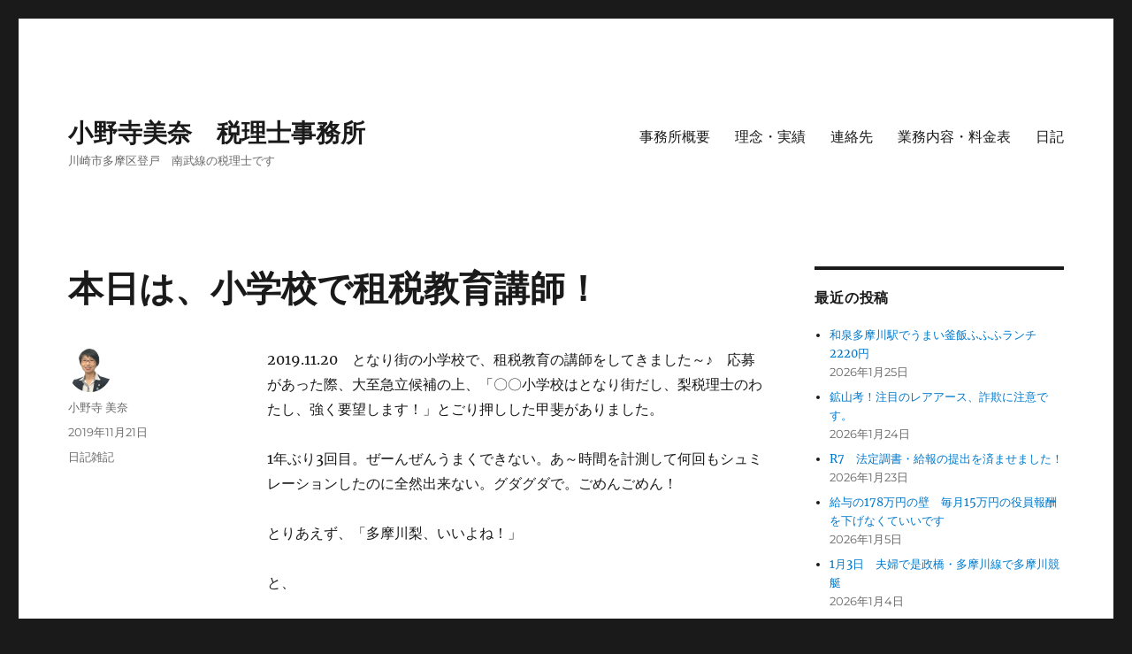

--- FILE ---
content_type: text/html; charset=UTF-8
request_url: https://mina-office.com/2019/11/21/sozei-koushi/
body_size: 15641
content:
<!DOCTYPE html>
<html dir="ltr" lang="ja" class="no-js">
<head>
	<meta charset="UTF-8">
	<meta name="viewport" content="width=device-width, initial-scale=1.0">
	<link rel="profile" href="https://gmpg.org/xfn/11">
		<link rel="pingback" href="https://mina-office.com/xmlrpc.php">
		<script>(function(html){html.className=html.className.replace(/\bno-js\b/,'js')})(document.documentElement);</script>
<title>本日は、小学校で租税教育講師！ | 小野寺美奈 税理士事務所 </title>
	<style>img:is([sizes="auto" i], [sizes^="auto," i]) { contain-intrinsic-size: 3000px 1500px }</style>
	
		<!-- All in One SEO 4.8.7 - aioseo.com -->
	<meta name="description" content="2019.11.20 となり街の小学校で、租税教育の講師をしてきました～♪ 応募があった際、大至急立候補の上、"/>
	<meta name="robots" content="max-snippet:-1, max-image-preview:large, max-video-preview:-1"/>
	<meta name="author" content="小野寺 美奈"/>
	<link rel="canonical" href="https://mina-office.com/2019/11/21/sozei-koushi/"/>
	<meta name="generator" content="All in One SEO (AIOSEO) 4.8.7"/>
		<script type="application/ld+json" class="aioseo-schema">
			{"@context":"https:\/\/schema.org","@graph":[{"@type":"Article","@id":"https:\/\/mina-office.com\/2019\/11\/21\/sozei-koushi\/#article","name":"\u672c\u65e5\u306f\u3001\u5c0f\u5b66\u6821\u3067\u79df\u7a0e\u6559\u80b2\u8b1b\u5e2b\uff01 | \u5c0f\u91ce\u5bfa\u7f8e\u5948 \u7a0e\u7406\u58eb\u4e8b\u52d9\u6240","headline":"\u672c\u65e5\u306f\u3001\u5c0f\u5b66\u6821\u3067\u79df\u7a0e\u6559\u80b2\u8b1b\u5e2b\uff01","author":{"@id":"https:\/\/mina-office.com\/author\/mina-office37\/#author"},"publisher":{"@id":"https:\/\/mina-office.com\/#organization"},"datePublished":"2019-11-21T01:44:35+09:00","dateModified":"2019-11-21T01:47:50+09:00","inLanguage":"ja","mainEntityOfPage":{"@id":"https:\/\/mina-office.com\/2019\/11\/21\/sozei-koushi\/#webpage"},"isPartOf":{"@id":"https:\/\/mina-office.com\/2019\/11\/21\/sozei-koushi\/#webpage"},"articleSection":"\u65e5\u8a18\u96d1\u8a18"},{"@type":"BreadcrumbList","@id":"https:\/\/mina-office.com\/2019\/11\/21\/sozei-koushi\/#breadcrumblist","itemListElement":[{"@type":"ListItem","@id":"https:\/\/mina-office.com#listItem","position":1,"name":"\u30db\u30fc\u30e0","item":"https:\/\/mina-office.com","nextItem":{"@type":"ListItem","@id":"https:\/\/mina-office.com\/category\/diary\/#listItem","name":"\u65e5\u8a18\u96d1\u8a18"}},{"@type":"ListItem","@id":"https:\/\/mina-office.com\/category\/diary\/#listItem","position":2,"name":"\u65e5\u8a18\u96d1\u8a18","item":"https:\/\/mina-office.com\/category\/diary\/","nextItem":{"@type":"ListItem","@id":"https:\/\/mina-office.com\/2019\/11\/21\/sozei-koushi\/#listItem","name":"\u672c\u65e5\u306f\u3001\u5c0f\u5b66\u6821\u3067\u79df\u7a0e\u6559\u80b2\u8b1b\u5e2b\uff01"},"previousItem":{"@type":"ListItem","@id":"https:\/\/mina-office.com#listItem","name":"\u30db\u30fc\u30e0"}},{"@type":"ListItem","@id":"https:\/\/mina-office.com\/2019\/11\/21\/sozei-koushi\/#listItem","position":3,"name":"\u672c\u65e5\u306f\u3001\u5c0f\u5b66\u6821\u3067\u79df\u7a0e\u6559\u80b2\u8b1b\u5e2b\uff01","previousItem":{"@type":"ListItem","@id":"https:\/\/mina-office.com\/category\/diary\/#listItem","name":"\u65e5\u8a18\u96d1\u8a18"}}]},{"@type":"Organization","@id":"https:\/\/mina-office.com\/#organization","name":"\u5c0f\u91ce\u5bfa\u7f8e\u5948\u3000\u7a0e\u7406\u58eb\u4e8b\u52d9\u6240\u3000","description":"\u5ddd\u5d0e\u5e02\u591a\u6469\u533a\u767b\u6238\u3000\u5357\u6b66\u7dda\u306e\u7a0e\u7406\u58eb\u3067\u3059","url":"https:\/\/mina-office.com\/"},{"@type":"Person","@id":"https:\/\/mina-office.com\/author\/mina-office37\/#author","url":"https:\/\/mina-office.com\/author\/mina-office37\/","name":"\u5c0f\u91ce\u5bfa \u7f8e\u5948","image":{"@type":"ImageObject","@id":"https:\/\/mina-office.com\/2019\/11\/21\/sozei-koushi\/#authorImage","url":"https:\/\/secure.gravatar.com\/avatar\/3e7b7413a20411ea5b378591293ea18cb09115f0c63861321c9991355a9be242?s=96&d=blank&r=g","width":96,"height":96,"caption":"\u5c0f\u91ce\u5bfa \u7f8e\u5948"}},{"@type":"WebPage","@id":"https:\/\/mina-office.com\/2019\/11\/21\/sozei-koushi\/#webpage","url":"https:\/\/mina-office.com\/2019\/11\/21\/sozei-koushi\/","name":"\u672c\u65e5\u306f\u3001\u5c0f\u5b66\u6821\u3067\u79df\u7a0e\u6559\u80b2\u8b1b\u5e2b\uff01 | \u5c0f\u91ce\u5bfa\u7f8e\u5948 \u7a0e\u7406\u58eb\u4e8b\u52d9\u6240","description":"2019.11.20 \u3068\u306a\u308a\u8857\u306e\u5c0f\u5b66\u6821\u3067\u3001\u79df\u7a0e\u6559\u80b2\u306e\u8b1b\u5e2b\u3092\u3057\u3066\u304d\u307e\u3057\u305f\uff5e\u266a \u5fdc\u52df\u304c\u3042\u3063\u305f\u969b\u3001\u5927\u81f3\u6025\u7acb\u5019\u88dc\u306e\u4e0a\u3001","inLanguage":"ja","isPartOf":{"@id":"https:\/\/mina-office.com\/#website"},"breadcrumb":{"@id":"https:\/\/mina-office.com\/2019\/11\/21\/sozei-koushi\/#breadcrumblist"},"author":{"@id":"https:\/\/mina-office.com\/author\/mina-office37\/#author"},"creator":{"@id":"https:\/\/mina-office.com\/author\/mina-office37\/#author"},"datePublished":"2019-11-21T01:44:35+09:00","dateModified":"2019-11-21T01:47:50+09:00"},{"@type":"WebSite","@id":"https:\/\/mina-office.com\/#website","url":"https:\/\/mina-office.com\/","name":"\u5c0f\u91ce\u5bfa\u7f8e\u5948\u3000\u7a0e\u7406\u58eb\u4e8b\u52d9\u6240\u3000","description":"\u5ddd\u5d0e\u5e02\u591a\u6469\u533a\u767b\u6238\u3000\u5357\u6b66\u7dda\u306e\u7a0e\u7406\u58eb\u3067\u3059","inLanguage":"ja","publisher":{"@id":"https:\/\/mina-office.com\/#organization"}}]}
		</script>
		<!-- All in One SEO -->

<link rel='dns-prefetch' href='//stats.wp.com'/>
<link rel='dns-prefetch' href='//v0.wordpress.com'/>
<link rel="alternate" type="application/rss+xml" title="小野寺美奈　税理士事務所　 &raquo; フィード" href="https://mina-office.com/feed/"/>
<link rel="alternate" type="application/rss+xml" title="小野寺美奈　税理士事務所　 &raquo; コメントフィード" href="https://mina-office.com/comments/feed/"/>
<link rel="alternate" type="application/rss+xml" title="小野寺美奈　税理士事務所　 &raquo; 本日は、小学校で租税教育講師！ のコメントのフィード" href="https://mina-office.com/2019/11/21/sozei-koushi/feed/"/>
		<!-- This site uses the Google Analytics by MonsterInsights plugin v9.8.0 - Using Analytics tracking - https://www.monsterinsights.com/ -->
		<!-- Note: MonsterInsights is not currently configured on this site. The site owner needs to authenticate with Google Analytics in the MonsterInsights settings panel. -->
					<!-- No tracking code set -->
				<!-- / Google Analytics by MonsterInsights -->
		<script>window._wpemojiSettings={"baseUrl":"https:\/\/s.w.org\/images\/core\/emoji\/16.0.1\/72x72\/","ext":".png","svgUrl":"https:\/\/s.w.org\/images\/core\/emoji\/16.0.1\/svg\/","svgExt":".svg","source":{"concatemoji":"https:\/\/mina-office.com\/wp-includes\/js\/wp-emoji-release.min.js?ver=6.8.3"}};!function(s,n){var o,i,e;function c(e){try{var t={supportTests:e,timestamp:(new Date).valueOf()};sessionStorage.setItem(o,JSON.stringify(t))}catch(e){}}function p(e,t,n){e.clearRect(0,0,e.canvas.width,e.canvas.height),e.fillText(t,0,0);var t=new Uint32Array(e.getImageData(0,0,e.canvas.width,e.canvas.height).data),a=(e.clearRect(0,0,e.canvas.width,e.canvas.height),e.fillText(n,0,0),new Uint32Array(e.getImageData(0,0,e.canvas.width,e.canvas.height).data));return t.every(function(e,t){return e===a[t]})}function u(e,t){e.clearRect(0,0,e.canvas.width,e.canvas.height),e.fillText(t,0,0);for(var n=e.getImageData(16,16,1,1),a=0;a<n.data.length;a++)if(0!==n.data[a])return!1;return!0}function f(e,t,n,a){switch(t){case"flag":return n(e,"\ud83c\udff3\ufe0f\u200d\u26a7\ufe0f","\ud83c\udff3\ufe0f\u200b\u26a7\ufe0f")?!1:!n(e,"\ud83c\udde8\ud83c\uddf6","\ud83c\udde8\u200b\ud83c\uddf6")&&!n(e,"\ud83c\udff4\udb40\udc67\udb40\udc62\udb40\udc65\udb40\udc6e\udb40\udc67\udb40\udc7f","\ud83c\udff4\u200b\udb40\udc67\u200b\udb40\udc62\u200b\udb40\udc65\u200b\udb40\udc6e\u200b\udb40\udc67\u200b\udb40\udc7f");case"emoji":return!a(e,"\ud83e\udedf")}return!1}function g(e,t,n,a){var r="undefined"!=typeof WorkerGlobalScope&&self instanceof WorkerGlobalScope?new OffscreenCanvas(300,150):s.createElement("canvas"),o=r.getContext("2d",{willReadFrequently:!0}),i=(o.textBaseline="top",o.font="600 32px Arial",{});return e.forEach(function(e){i[e]=t(o,e,n,a)}),i}function t(e){var t=s.createElement("script");t.src=e,t.defer=!0,s.head.appendChild(t)}"undefined"!=typeof Promise&&(o="wpEmojiSettingsSupports",i=["flag","emoji"],n.supports={everything:!0,everythingExceptFlag:!0},e=new Promise(function(e){s.addEventListener("DOMContentLoaded",e,{once:!0})}),new Promise(function(t){var n=function(){try{var e=JSON.parse(sessionStorage.getItem(o));if("object"==typeof e&&"number"==typeof e.timestamp&&(new Date).valueOf()<e.timestamp+604800&&"object"==typeof e.supportTests)return e.supportTests}catch(e){}return null}();if(!n){if("undefined"!=typeof Worker&&"undefined"!=typeof OffscreenCanvas&&"undefined"!=typeof URL&&URL.createObjectURL&&"undefined"!=typeof Blob)try{var e="postMessage("+g.toString()+"("+[JSON.stringify(i),f.toString(),p.toString(),u.toString()].join(",")+"));",a=new Blob([e],{type:"text/javascript"}),r=new Worker(URL.createObjectURL(a),{name:"wpTestEmojiSupports"});return void(r.onmessage=function(e){c(n=e.data),r.terminate(),t(n)})}catch(e){}c(n=g(i,f,p,u))}t(n)}).then(function(e){for(var t in e)n.supports[t]=e[t],n.supports.everything=n.supports.everything&&n.supports[t],"flag"!==t&&(n.supports.everythingExceptFlag=n.supports.everythingExceptFlag&&n.supports[t]);n.supports.everythingExceptFlag=n.supports.everythingExceptFlag&&!n.supports.flag,n.DOMReady=!1,n.readyCallback=function(){n.DOMReady=!0}}).then(function(){return e}).then(function(){var e;n.supports.everything||(n.readyCallback(),(e=n.source||{}).concatemoji?t(e.concatemoji):e.wpemoji&&e.twemoji&&(t(e.twemoji),t(e.wpemoji)))}))}((window,document),window._wpemojiSettings);</script>
<link rel='stylesheet' id='twentysixteen-jetpack-css' href='https://mina-office.com/wp-content/plugins/jetpack/modules/theme-tools/compat/twentysixteen.css?ver=15.0' media='all'/>
<link rel='stylesheet' id='jetpack_related-posts-css' href='https://mina-office.com/wp-content/plugins/jetpack/modules/related-posts/related-posts.css?ver=20240116' media='all'/>
<style id='wp-emoji-styles-inline-css'>

	img.wp-smiley, img.emoji {
		display: inline !important;
		border: none !important;
		box-shadow: none !important;
		height: 1em !important;
		width: 1em !important;
		margin: 0 0.07em !important;
		vertical-align: -0.1em !important;
		background: none !important;
		padding: 0 !important;
	}
</style>
<link rel='stylesheet' id='wp-block-library-css' href='https://mina-office.com/wp-includes/css/dist/block-library/style.min.css?ver=6.8.3' media='all'/>
<style id='wp-block-library-theme-inline-css'>
.wp-block-audio :where(figcaption){color:#555;font-size:13px;text-align:center}.is-dark-theme .wp-block-audio :where(figcaption){color:#ffffffa6}.wp-block-audio{margin:0 0 1em}.wp-block-code{border:1px solid #ccc;border-radius:4px;font-family:Menlo,Consolas,monaco,monospace;padding:.8em 1em}.wp-block-embed :where(figcaption){color:#555;font-size:13px;text-align:center}.is-dark-theme .wp-block-embed :where(figcaption){color:#ffffffa6}.wp-block-embed{margin:0 0 1em}.blocks-gallery-caption{color:#555;font-size:13px;text-align:center}.is-dark-theme .blocks-gallery-caption{color:#ffffffa6}:root :where(.wp-block-image figcaption){color:#555;font-size:13px;text-align:center}.is-dark-theme :root :where(.wp-block-image figcaption){color:#ffffffa6}.wp-block-image{margin:0 0 1em}.wp-block-pullquote{border-bottom:4px solid;border-top:4px solid;color:currentColor;margin-bottom:1.75em}.wp-block-pullquote cite,.wp-block-pullquote footer,.wp-block-pullquote__citation{color:currentColor;font-size:.8125em;font-style:normal;text-transform:uppercase}.wp-block-quote{border-left:.25em solid;margin:0 0 1.75em;padding-left:1em}.wp-block-quote cite,.wp-block-quote footer{color:currentColor;font-size:.8125em;font-style:normal;position:relative}.wp-block-quote:where(.has-text-align-right){border-left:none;border-right:.25em solid;padding-left:0;padding-right:1em}.wp-block-quote:where(.has-text-align-center){border:none;padding-left:0}.wp-block-quote.is-large,.wp-block-quote.is-style-large,.wp-block-quote:where(.is-style-plain){border:none}.wp-block-search .wp-block-search__label{font-weight:700}.wp-block-search__button{border:1px solid #ccc;padding:.375em .625em}:where(.wp-block-group.has-background){padding:1.25em 2.375em}.wp-block-separator.has-css-opacity{opacity:.4}.wp-block-separator{border:none;border-bottom:2px solid;margin-left:auto;margin-right:auto}.wp-block-separator.has-alpha-channel-opacity{opacity:1}.wp-block-separator:not(.is-style-wide):not(.is-style-dots){width:100px}.wp-block-separator.has-background:not(.is-style-dots){border-bottom:none;height:1px}.wp-block-separator.has-background:not(.is-style-wide):not(.is-style-dots){height:2px}.wp-block-table{margin:0 0 1em}.wp-block-table td,.wp-block-table th{word-break:normal}.wp-block-table :where(figcaption){color:#555;font-size:13px;text-align:center}.is-dark-theme .wp-block-table :where(figcaption){color:#ffffffa6}.wp-block-video :where(figcaption){color:#555;font-size:13px;text-align:center}.is-dark-theme .wp-block-video :where(figcaption){color:#ffffffa6}.wp-block-video{margin:0 0 1em}:root :where(.wp-block-template-part.has-background){margin-bottom:0;margin-top:0;padding:1.25em 2.375em}
</style>
<style id='classic-theme-styles-inline-css'>
/*! This file is auto-generated */
.wp-block-button__link{color:#fff;background-color:#32373c;border-radius:9999px;box-shadow:none;text-decoration:none;padding:calc(.667em + 2px) calc(1.333em + 2px);font-size:1.125em}.wp-block-file__button{background:#32373c;color:#fff;text-decoration:none}
</style>
<link rel='stylesheet' id='mediaelement-css' href='https://mina-office.com/wp-includes/js/mediaelement/mediaelementplayer-legacy.min.css?ver=4.2.17' media='all'/>
<link rel='stylesheet' id='wp-mediaelement-css' href='https://mina-office.com/wp-includes/js/mediaelement/wp-mediaelement.min.css?ver=6.8.3' media='all'/>
<style id='jetpack-sharing-buttons-style-inline-css'>
.jetpack-sharing-buttons__services-list{display:flex;flex-direction:row;flex-wrap:wrap;gap:0;list-style-type:none;margin:5px;padding:0}.jetpack-sharing-buttons__services-list.has-small-icon-size{font-size:12px}.jetpack-sharing-buttons__services-list.has-normal-icon-size{font-size:16px}.jetpack-sharing-buttons__services-list.has-large-icon-size{font-size:24px}.jetpack-sharing-buttons__services-list.has-huge-icon-size{font-size:36px}@media print{.jetpack-sharing-buttons__services-list{display:none!important}}.editor-styles-wrapper .wp-block-jetpack-sharing-buttons{gap:0;padding-inline-start:0}ul.jetpack-sharing-buttons__services-list.has-background{padding:1.25em 2.375em}
</style>
<style id='global-styles-inline-css'>
:root{--wp--preset--aspect-ratio--square: 1;--wp--preset--aspect-ratio--4-3: 4/3;--wp--preset--aspect-ratio--3-4: 3/4;--wp--preset--aspect-ratio--3-2: 3/2;--wp--preset--aspect-ratio--2-3: 2/3;--wp--preset--aspect-ratio--16-9: 16/9;--wp--preset--aspect-ratio--9-16: 9/16;--wp--preset--color--black: #000000;--wp--preset--color--cyan-bluish-gray: #abb8c3;--wp--preset--color--white: #fff;--wp--preset--color--pale-pink: #f78da7;--wp--preset--color--vivid-red: #cf2e2e;--wp--preset--color--luminous-vivid-orange: #ff6900;--wp--preset--color--luminous-vivid-amber: #fcb900;--wp--preset--color--light-green-cyan: #7bdcb5;--wp--preset--color--vivid-green-cyan: #00d084;--wp--preset--color--pale-cyan-blue: #8ed1fc;--wp--preset--color--vivid-cyan-blue: #0693e3;--wp--preset--color--vivid-purple: #9b51e0;--wp--preset--color--dark-gray: #1a1a1a;--wp--preset--color--medium-gray: #686868;--wp--preset--color--light-gray: #e5e5e5;--wp--preset--color--blue-gray: #4d545c;--wp--preset--color--bright-blue: #007acc;--wp--preset--color--light-blue: #9adffd;--wp--preset--color--dark-brown: #402b30;--wp--preset--color--medium-brown: #774e24;--wp--preset--color--dark-red: #640c1f;--wp--preset--color--bright-red: #ff675f;--wp--preset--color--yellow: #ffef8e;--wp--preset--gradient--vivid-cyan-blue-to-vivid-purple: linear-gradient(135deg,rgba(6,147,227,1) 0%,rgb(155,81,224) 100%);--wp--preset--gradient--light-green-cyan-to-vivid-green-cyan: linear-gradient(135deg,rgb(122,220,180) 0%,rgb(0,208,130) 100%);--wp--preset--gradient--luminous-vivid-amber-to-luminous-vivid-orange: linear-gradient(135deg,rgba(252,185,0,1) 0%,rgba(255,105,0,1) 100%);--wp--preset--gradient--luminous-vivid-orange-to-vivid-red: linear-gradient(135deg,rgba(255,105,0,1) 0%,rgb(207,46,46) 100%);--wp--preset--gradient--very-light-gray-to-cyan-bluish-gray: linear-gradient(135deg,rgb(238,238,238) 0%,rgb(169,184,195) 100%);--wp--preset--gradient--cool-to-warm-spectrum: linear-gradient(135deg,rgb(74,234,220) 0%,rgb(151,120,209) 20%,rgb(207,42,186) 40%,rgb(238,44,130) 60%,rgb(251,105,98) 80%,rgb(254,248,76) 100%);--wp--preset--gradient--blush-light-purple: linear-gradient(135deg,rgb(255,206,236) 0%,rgb(152,150,240) 100%);--wp--preset--gradient--blush-bordeaux: linear-gradient(135deg,rgb(254,205,165) 0%,rgb(254,45,45) 50%,rgb(107,0,62) 100%);--wp--preset--gradient--luminous-dusk: linear-gradient(135deg,rgb(255,203,112) 0%,rgb(199,81,192) 50%,rgb(65,88,208) 100%);--wp--preset--gradient--pale-ocean: linear-gradient(135deg,rgb(255,245,203) 0%,rgb(182,227,212) 50%,rgb(51,167,181) 100%);--wp--preset--gradient--electric-grass: linear-gradient(135deg,rgb(202,248,128) 0%,rgb(113,206,126) 100%);--wp--preset--gradient--midnight: linear-gradient(135deg,rgb(2,3,129) 0%,rgb(40,116,252) 100%);--wp--preset--font-size--small: 13px;--wp--preset--font-size--medium: 20px;--wp--preset--font-size--large: 36px;--wp--preset--font-size--x-large: 42px;--wp--preset--spacing--20: 0.44rem;--wp--preset--spacing--30: 0.67rem;--wp--preset--spacing--40: 1rem;--wp--preset--spacing--50: 1.5rem;--wp--preset--spacing--60: 2.25rem;--wp--preset--spacing--70: 3.38rem;--wp--preset--spacing--80: 5.06rem;--wp--preset--shadow--natural: 6px 6px 9px rgba(0, 0, 0, 0.2);--wp--preset--shadow--deep: 12px 12px 50px rgba(0, 0, 0, 0.4);--wp--preset--shadow--sharp: 6px 6px 0px rgba(0, 0, 0, 0.2);--wp--preset--shadow--outlined: 6px 6px 0px -3px rgba(255, 255, 255, 1), 6px 6px rgba(0, 0, 0, 1);--wp--preset--shadow--crisp: 6px 6px 0px rgba(0, 0, 0, 1);}:where(.is-layout-flex){gap: 0.5em;}:where(.is-layout-grid){gap: 0.5em;}body .is-layout-flex{display: flex;}.is-layout-flex{flex-wrap: wrap;align-items: center;}.is-layout-flex > :is(*, div){margin: 0;}body .is-layout-grid{display: grid;}.is-layout-grid > :is(*, div){margin: 0;}:where(.wp-block-columns.is-layout-flex){gap: 2em;}:where(.wp-block-columns.is-layout-grid){gap: 2em;}:where(.wp-block-post-template.is-layout-flex){gap: 1.25em;}:where(.wp-block-post-template.is-layout-grid){gap: 1.25em;}.has-black-color{color: var(--wp--preset--color--black) !important;}.has-cyan-bluish-gray-color{color: var(--wp--preset--color--cyan-bluish-gray) !important;}.has-white-color{color: var(--wp--preset--color--white) !important;}.has-pale-pink-color{color: var(--wp--preset--color--pale-pink) !important;}.has-vivid-red-color{color: var(--wp--preset--color--vivid-red) !important;}.has-luminous-vivid-orange-color{color: var(--wp--preset--color--luminous-vivid-orange) !important;}.has-luminous-vivid-amber-color{color: var(--wp--preset--color--luminous-vivid-amber) !important;}.has-light-green-cyan-color{color: var(--wp--preset--color--light-green-cyan) !important;}.has-vivid-green-cyan-color{color: var(--wp--preset--color--vivid-green-cyan) !important;}.has-pale-cyan-blue-color{color: var(--wp--preset--color--pale-cyan-blue) !important;}.has-vivid-cyan-blue-color{color: var(--wp--preset--color--vivid-cyan-blue) !important;}.has-vivid-purple-color{color: var(--wp--preset--color--vivid-purple) !important;}.has-black-background-color{background-color: var(--wp--preset--color--black) !important;}.has-cyan-bluish-gray-background-color{background-color: var(--wp--preset--color--cyan-bluish-gray) !important;}.has-white-background-color{background-color: var(--wp--preset--color--white) !important;}.has-pale-pink-background-color{background-color: var(--wp--preset--color--pale-pink) !important;}.has-vivid-red-background-color{background-color: var(--wp--preset--color--vivid-red) !important;}.has-luminous-vivid-orange-background-color{background-color: var(--wp--preset--color--luminous-vivid-orange) !important;}.has-luminous-vivid-amber-background-color{background-color: var(--wp--preset--color--luminous-vivid-amber) !important;}.has-light-green-cyan-background-color{background-color: var(--wp--preset--color--light-green-cyan) !important;}.has-vivid-green-cyan-background-color{background-color: var(--wp--preset--color--vivid-green-cyan) !important;}.has-pale-cyan-blue-background-color{background-color: var(--wp--preset--color--pale-cyan-blue) !important;}.has-vivid-cyan-blue-background-color{background-color: var(--wp--preset--color--vivid-cyan-blue) !important;}.has-vivid-purple-background-color{background-color: var(--wp--preset--color--vivid-purple) !important;}.has-black-border-color{border-color: var(--wp--preset--color--black) !important;}.has-cyan-bluish-gray-border-color{border-color: var(--wp--preset--color--cyan-bluish-gray) !important;}.has-white-border-color{border-color: var(--wp--preset--color--white) !important;}.has-pale-pink-border-color{border-color: var(--wp--preset--color--pale-pink) !important;}.has-vivid-red-border-color{border-color: var(--wp--preset--color--vivid-red) !important;}.has-luminous-vivid-orange-border-color{border-color: var(--wp--preset--color--luminous-vivid-orange) !important;}.has-luminous-vivid-amber-border-color{border-color: var(--wp--preset--color--luminous-vivid-amber) !important;}.has-light-green-cyan-border-color{border-color: var(--wp--preset--color--light-green-cyan) !important;}.has-vivid-green-cyan-border-color{border-color: var(--wp--preset--color--vivid-green-cyan) !important;}.has-pale-cyan-blue-border-color{border-color: var(--wp--preset--color--pale-cyan-blue) !important;}.has-vivid-cyan-blue-border-color{border-color: var(--wp--preset--color--vivid-cyan-blue) !important;}.has-vivid-purple-border-color{border-color: var(--wp--preset--color--vivid-purple) !important;}.has-vivid-cyan-blue-to-vivid-purple-gradient-background{background: var(--wp--preset--gradient--vivid-cyan-blue-to-vivid-purple) !important;}.has-light-green-cyan-to-vivid-green-cyan-gradient-background{background: var(--wp--preset--gradient--light-green-cyan-to-vivid-green-cyan) !important;}.has-luminous-vivid-amber-to-luminous-vivid-orange-gradient-background{background: var(--wp--preset--gradient--luminous-vivid-amber-to-luminous-vivid-orange) !important;}.has-luminous-vivid-orange-to-vivid-red-gradient-background{background: var(--wp--preset--gradient--luminous-vivid-orange-to-vivid-red) !important;}.has-very-light-gray-to-cyan-bluish-gray-gradient-background{background: var(--wp--preset--gradient--very-light-gray-to-cyan-bluish-gray) !important;}.has-cool-to-warm-spectrum-gradient-background{background: var(--wp--preset--gradient--cool-to-warm-spectrum) !important;}.has-blush-light-purple-gradient-background{background: var(--wp--preset--gradient--blush-light-purple) !important;}.has-blush-bordeaux-gradient-background{background: var(--wp--preset--gradient--blush-bordeaux) !important;}.has-luminous-dusk-gradient-background{background: var(--wp--preset--gradient--luminous-dusk) !important;}.has-pale-ocean-gradient-background{background: var(--wp--preset--gradient--pale-ocean) !important;}.has-electric-grass-gradient-background{background: var(--wp--preset--gradient--electric-grass) !important;}.has-midnight-gradient-background{background: var(--wp--preset--gradient--midnight) !important;}.has-small-font-size{font-size: var(--wp--preset--font-size--small) !important;}.has-medium-font-size{font-size: var(--wp--preset--font-size--medium) !important;}.has-large-font-size{font-size: var(--wp--preset--font-size--large) !important;}.has-x-large-font-size{font-size: var(--wp--preset--font-size--x-large) !important;}
:where(.wp-block-post-template.is-layout-flex){gap: 1.25em;}:where(.wp-block-post-template.is-layout-grid){gap: 1.25em;}
:where(.wp-block-columns.is-layout-flex){gap: 2em;}:where(.wp-block-columns.is-layout-grid){gap: 2em;}
:root :where(.wp-block-pullquote){font-size: 1.5em;line-height: 1.6;}
</style>
<link rel='stylesheet' id='contact-form-7-css' href='https://mina-office.com/wp-content/plugins/contact-form-7/includes/css/styles.css?ver=6.1.2' media='all'/>
<link rel='stylesheet' id='toc-screen-css' href='https://mina-office.com/wp-content/plugins/table-of-contents-plus/screen.min.css?ver=2411.1' media='all'/>
<link rel='stylesheet' id='twentysixteen-fonts-css' href='https://mina-office.com/wp-content/themes/twentysixteen/fonts/merriweather-plus-montserrat-plus-inconsolata.css?ver=20230328' media='all'/>
<link rel='stylesheet' id='genericons-css' href='https://mina-office.com/wp-content/plugins/jetpack/_inc/genericons/genericons/genericons.css?ver=3.1' media='all'/>
<link rel='stylesheet' id='twentysixteen-style-css' href='https://mina-office.com/wp-content/themes/twentysixteen/style.css?ver=20250715' media='all'/>
<link rel='stylesheet' id='twentysixteen-block-style-css' href='https://mina-office.com/wp-content/themes/twentysixteen/css/blocks.css?ver=20240817' media='all'/>
<!--[if lt IE 10]>
<link rel='stylesheet' id='twentysixteen-ie-css' href='https://mina-office.com/wp-content/themes/twentysixteen/css/ie.css?ver=20170530' media='all' />
<![endif]-->
<!--[if lt IE 9]>
<link rel='stylesheet' id='twentysixteen-ie8-css' href='https://mina-office.com/wp-content/themes/twentysixteen/css/ie8.css?ver=20170530' media='all' />
<![endif]-->
<!--[if lt IE 8]>
<link rel='stylesheet' id='twentysixteen-ie7-css' href='https://mina-office.com/wp-content/themes/twentysixteen/css/ie7.css?ver=20170530' media='all' />
<![endif]-->
<script id="jetpack_related-posts-js-extra">var related_posts_js_options={"post_heading":"h4"};</script>
<script src="https://mina-office.com/wp-content/plugins/jetpack/_inc/build/related-posts/related-posts.min.js?ver=20240116" id="jetpack_related-posts-js"></script>
<script src="https://mina-office.com/wp-includes/js/jquery/jquery.min.js?ver=3.7.1" id="jquery-core-js"></script>
<script src="https://mina-office.com/wp-includes/js/jquery/jquery-migrate.min.js?ver=3.4.1" id="jquery-migrate-js"></script>
<!--[if lt IE 9]>
<script src="https://mina-office.com/wp-content/themes/twentysixteen/js/html5.js?ver=3.7.3" id="twentysixteen-html5-js"></script>
<![endif]-->
<script id="twentysixteen-script-js-extra">var screenReaderText={"expand":"\u30b5\u30d6\u30e1\u30cb\u30e5\u30fc\u3092\u5c55\u958b","collapse":"\u30b5\u30d6\u30e1\u30cb\u30e5\u30fc\u3092\u9589\u3058\u308b"};</script>
<script src="https://mina-office.com/wp-content/themes/twentysixteen/js/functions.js?ver=20230629" id="twentysixteen-script-js" defer data-wp-strategy="defer"></script>
<link rel="https://api.w.org/" href="https://mina-office.com/wp-json/"/><link rel="alternate" title="JSON" type="application/json" href="https://mina-office.com/wp-json/wp/v2/posts/10038"/><link rel="EditURI" type="application/rsd+xml" title="RSD" href="https://mina-office.com/xmlrpc.php?rsd"/>
<meta name="generator" content="WordPress 6.8.3"/>
<link rel='shortlink' href='https://wp.me/p8f0dE-2BU'/>
<link rel="alternate" title="oEmbed (JSON)" type="application/json+oembed" href="https://mina-office.com/wp-json/oembed/1.0/embed?url=https%3A%2F%2Fmina-office.com%2F2019%2F11%2F21%2Fsozei-koushi%2F"/>
<link rel="alternate" title="oEmbed (XML)" type="text/xml+oembed" href="https://mina-office.com/wp-json/oembed/1.0/embed?url=https%3A%2F%2Fmina-office.com%2F2019%2F11%2F21%2Fsozei-koushi%2F&#038;format=xml"/>
	<style>img#wpstats{display:none}</style>
		<link rel="icon" href="https://mina-office.com/wp-content/uploads/2017/10/cropped-pixlr_2017101602155749359087233-e1508261162766-2-32x32.jpg" sizes="32x32"/>
<link rel="icon" href="https://mina-office.com/wp-content/uploads/2017/10/cropped-pixlr_2017101602155749359087233-e1508261162766-2-192x192.jpg" sizes="192x192"/>
<link rel="apple-touch-icon" href="https://mina-office.com/wp-content/uploads/2017/10/cropped-pixlr_2017101602155749359087233-e1508261162766-2-180x180.jpg"/>
<meta name="msapplication-TileImage" content="https://mina-office.com/wp-content/uploads/2017/10/cropped-pixlr_2017101602155749359087233-e1508261162766-2-270x270.jpg"/>
</head>

<body class="wp-singular post-template-default single single-post postid-10038 single-format-standard wp-embed-responsive wp-theme-twentysixteen">
<div id="page" class="site">
	<div class="site-inner">
		<a class="skip-link screen-reader-text" href="#content">
			コンテンツへスキップ		</a>

		<header id="masthead" class="site-header">
			<div class="site-header-main">
				<div class="site-branding">
																					<p class="site-title"><a href="https://mina-office.com/" rel="home">小野寺美奈　税理士事務所　</a></p>
												<p class="site-description">川崎市多摩区登戸　南武線の税理士です</p>
									</div><!-- .site-branding -->

									<button id="menu-toggle" class="menu-toggle">メニュー</button>

					<div id="site-header-menu" class="site-header-menu">
													<nav id="site-navigation" class="main-navigation" aria-label="メインメニュー">
								<div class="menu-%ef%bb%bf%e3%82%bd%e3%83%bc%e3%82%b7%e3%83%a3%e3%83%ab%e3%83%aa%e3%83%b3%e3%82%af%e3%83%a1%e3%83%8b%e3%83%a5%e3%83%bc-container"><ul id="menu-%ef%bb%bf%e3%82%bd%e3%83%bc%e3%82%b7%e3%83%a3%e3%83%ab%e3%83%aa%e3%83%b3%e3%82%af%e3%83%a1%e3%83%8b%e3%83%a5%e3%83%bc" class="primary-menu"><li id="menu-item-1902" class="menu-item menu-item-type-post_type menu-item-object-page menu-item-home menu-item-1902"><a href="https://mina-office.com/">事務所概要</a></li>
<li id="menu-item-5513" class="menu-item menu-item-type-post_type menu-item-object-page menu-item-5513"><a href="https://mina-office.com/rinen-jisseki/">理念・実績</a></li>
<li id="menu-item-1899" class="menu-item menu-item-type-post_type menu-item-object-page menu-item-1899"><a href="https://mina-office.com/info/">連絡先</a></li>
<li id="menu-item-1900" class="menu-item menu-item-type-post_type menu-item-object-page menu-item-1900"><a href="https://mina-office.com/price/">業務内容・料金表</a></li>
<li id="menu-item-1898" class="menu-item menu-item-type-post_type menu-item-object-page current_page_parent menu-item-1898"><a href="https://mina-office.com/weblog/">日記</a></li>
</ul></div>							</nav><!-- .main-navigation -->
						
													<nav id="social-navigation" class="social-navigation" aria-label="﻿ソーシャルリンクメニュー">
								<div class="menu-%ef%bb%bf%e3%82%bd%e3%83%bc%e3%82%b7%e3%83%a3%e3%83%ab%e3%83%aa%e3%83%b3%e3%82%af%e3%83%a1%e3%83%8b%e3%83%a5%e3%83%bc-container"><ul id="menu-%ef%bb%bf%e3%82%bd%e3%83%bc%e3%82%b7%e3%83%a3%e3%83%ab%e3%83%aa%e3%83%b3%e3%82%af%e3%83%a1%e3%83%8b%e3%83%a5%e3%83%bc-1" class="social-links-menu"><li class="menu-item menu-item-type-post_type menu-item-object-page menu-item-home menu-item-1902"><a href="https://mina-office.com/"><span class="screen-reader-text">事務所概要</span></a></li>
<li class="menu-item menu-item-type-post_type menu-item-object-page menu-item-5513"><a href="https://mina-office.com/rinen-jisseki/"><span class="screen-reader-text">理念・実績</span></a></li>
<li class="menu-item menu-item-type-post_type menu-item-object-page menu-item-1899"><a href="https://mina-office.com/info/"><span class="screen-reader-text">連絡先</span></a></li>
<li class="menu-item menu-item-type-post_type menu-item-object-page menu-item-1900"><a href="https://mina-office.com/price/"><span class="screen-reader-text">業務内容・料金表</span></a></li>
<li class="menu-item menu-item-type-post_type menu-item-object-page current_page_parent menu-item-1898"><a href="https://mina-office.com/weblog/"><span class="screen-reader-text">日記</span></a></li>
</ul></div>							</nav><!-- .social-navigation -->
											</div><!-- .site-header-menu -->
							</div><!-- .site-header-main -->

					</header><!-- .site-header -->

		<div id="content" class="site-content">

<div id="primary" class="content-area">
	<main id="main" class="site-main">
		
<article id="post-10038" class="post-10038 post type-post status-publish format-standard hentry category-diary">
	<header class="entry-header">
		<h1 class="entry-title">本日は、小学校で租税教育講師！</h1>	</header><!-- .entry-header -->

	
	
	<div class="entry-content">
		<p>2019.11.20　となり街の小学校で、租税教育の講師をしてきました～♪　応募があった際、大至急立候補の上、「〇〇小学校はとなり街だし、梨税理士のわたし、強く要望します！」とごり押しした甲斐がありました。</p>
<p><span id="more-10038"></span></p>
<p>1年ぶり3回目。ぜーんぜんうまくできない。あ～時間を計測して何回もシュミレーションしたのに全然出来ない。グダグダで。ごめんごめん！</p>
<p>とりあえず、「多摩川梨、いいよね！」</p>
<p>と、</p>
<p>「わたしが経費で1万円払うと、もれなく消費税1000円のお支払いもついてくる。あ～消費税1000円がなければ、多摩川梨をもう1袋買えたのに、と思っちゃう。</p>
<p>けど、ちゃんと払うよ。それはみんなで決めたことだし、守るべきことだし。それに、私が多摩川梨を我慢して払った1000円は、税金として”みんなおサイフ”に入って、いいことに使われる。そう思うし、そう信じてる。だからちゃんと私は払うんだよ」</p>
<p>を言ってきました。</p>
<p>しかし、マリンとヤマトのDVDは人気です。</p>
<p>これは、私のようなダメ税理士が、ハードルを下げている（国税庁はありがたく思え）から分かりやすく感じる&#x1f61e;のと、有名声優さんのおかげ（フィーは税金ですよね）であり、</p>
<p>「（災害やごみや医療など）生活が悲惨になるから税金は大事」は間違っていると思います。教育ではなく洗脳ですね。まぁ、教育とは洗脳なのかもしれないけどね。</p>
<p>租税教室の講師は、学ぶものが多い。</p>
<p>一方、気を遣うことが多い上に、1億円の運搬で疲労困憊だったり、DVD持ったかなとか、USB持ったかな、みたいな機材に振り回されることがあって。</p>
<p>もうちょっとストレスない運用が出来ないかしら。小学校に辿り着く前に疲れちゃうよ。</p>
<p>まぁいいや。</p>
<p>国税庁のDVDの前振りを読まされてるだけなんだよな～って思いつつ、「みんなで話し合うことは大事なんだよ！自分の意見も友達の意見も大事にしてね！みんなで決めたルールは守ってね！（それが民主主義）」とちゃっかり話してきて帰ってきたわ。</p>
<p>目の前の大人が伝えたい何かがあるんだってことは、こどもにも分かるみたいで、真剣に聞いてくれるよ。手短かで分かりやすければ、ね。</p>
<p>どうも、小学校の皆さん、先生方、お時間をいただきありがとうございました～♪</p>

<div id='jp-relatedposts' class='jp-relatedposts'>
	<h3 class="jp-relatedposts-headline"><em>関連</em></h3>
</div>
<div class="author-info">
	<div class="author-avatar">
		<img alt='' src='https://secure.gravatar.com/avatar/3e7b7413a20411ea5b378591293ea18cb09115f0c63861321c9991355a9be242?s=42&#038;d=blank&#038;r=g' srcset='https://secure.gravatar.com/avatar/3e7b7413a20411ea5b378591293ea18cb09115f0c63861321c9991355a9be242?s=84&#038;d=blank&#038;r=g 2x' class='avatar avatar-42 photo' height='42' width='42' decoding='async'/>	</div><!-- .author-avatar -->

	<div class="author-description">
		<h2 class="author-title"><span class="author-heading">投稿者:</span> 小野寺 美奈</h2>

		<p class="author-bio">
			税理士。農業経営アドバイザー試験合格者。認定経営革新等支援機関。
川崎市・東京多摩地方を中心にした、地域密着・現場主義。
税務の記事はご自身で税法を確認されるか個別に有料相談に来てくださいね。			<a class="author-link" href="https://mina-office.com/author/mina-office37/" rel="author">
				小野寺 美奈 のすべての投稿を表示			</a>
		</p><!-- .author-bio -->
	</div><!-- .author-description -->
</div><!-- .author-info -->
	</div><!-- .entry-content -->

	<footer class="entry-footer">
		<span class="byline"><img alt='' src='https://secure.gravatar.com/avatar/3e7b7413a20411ea5b378591293ea18cb09115f0c63861321c9991355a9be242?s=49&#038;d=blank&#038;r=g' srcset='https://secure.gravatar.com/avatar/3e7b7413a20411ea5b378591293ea18cb09115f0c63861321c9991355a9be242?s=98&#038;d=blank&#038;r=g 2x' class='avatar avatar-49 photo' height='49' width='49' decoding='async'/><span class="screen-reader-text">投稿者 </span><span class="author vcard"><a class="url fn n" href="https://mina-office.com/author/mina-office37/">小野寺 美奈</a></span></span><span class="posted-on"><span class="screen-reader-text">投稿日: </span><a href="https://mina-office.com/2019/11/21/sozei-koushi/" rel="bookmark"><time class="entry-date published" datetime="2019-11-21T01:44:35+09:00">2019年11月21日</time><time class="updated" datetime="2019-11-21T01:47:50+09:00">2019年11月21日</time></a></span><span class="cat-links"><span class="screen-reader-text">カテゴリー </span><a href="https://mina-office.com/category/diary/" rel="category tag">日記雑記</a></span>			</footer><!-- .entry-footer -->
</article><!-- #post-10038 -->

	<nav class="navigation post-navigation" aria-label="投稿">
		<h2 class="screen-reader-text">投稿ナビゲーション</h2>
		<div class="nav-links"><div class="nav-previous"><a href="https://mina-office.com/2019/11/20/kashibiki/" rel="prev"><span class="meta-nav" aria-hidden="true">前</span> <span class="screen-reader-text">前の投稿:</span> <span class="post-title">貸倒引当金の法定繰入率が問題視ぃ？</span></a></div><div class="nav-next"><a href="https://mina-office.com/2019/11/22/famima-keki/" rel="next"><span class="meta-nav" aria-hidden="true">次</span> <span class="screen-reader-text">次の投稿:</span> <span class="post-title">ファミマのクリスマスケーキ予約販売について</span></a></div></div>
	</nav>
	</main><!-- .site-main -->

	<aside id="content-bottom-widgets" class="content-bottom-widgets">
			<div class="widget-area">
			
		<section id="recent-posts-6" class="widget widget_recent_entries">
		<h2 class="widget-title">最近の投稿</h2><nav aria-label="最近の投稿">
		<ul>
											<li>
					<a href="https://mina-office.com/2026/01/25/kamamesi-izumitamagawa/">和泉多摩川駅でうまい釜飯ふふふランチ　2220円</a>
									</li>
											<li>
					<a href="https://mina-office.com/2026/01/24/reaa-su-sagi/">鉱山考！注目のレアアース、詐欺に注意です。</a>
									</li>
											<li>
					<a href="https://mina-office.com/2026/01/23/houtei-choushor7/">R7　法定調書・給報の提出を済ませました！</a>
									</li>
											<li>
					<a href="https://mina-office.com/2026/01/05/178kabe-yakuinhoushu/">給与の178万円の壁　毎月15万円の役員報酬を下げなくていいです</a>
									</li>
											<li>
					<a href="https://mina-office.com/2026/01/04/koremasabashi/">1月3日　夫婦で是政橋・多摩川線で多摩川競艇</a>
									</li>
											<li>
					<a href="https://mina-office.com/2026/01/03/omikuji-2026/">おみくじに聞け　2026　新春初祈願も</a>
									</li>
											<li>
					<a href="https://mina-office.com/2026/01/01/gantan/">2026年、あけましておめでとうございます</a>
									</li>
											<li>
					<a href="https://mina-office.com/2025/12/31/2025-kenshu/">2025　研修受講時間～１年を振り返り～</a>
									</li>
											<li>
					<a href="https://mina-office.com/2025/12/30/fuchu-kokugaato/">府中の武蔵国衙跡と焼肉ランチ</a>
									</li>
											<li>
					<a href="https://mina-office.com/2025/12/29/arima-2025/">有馬記念2025　場外の東京競馬場でイベントも満喫</a>
									</li>
					</ul>

		</nav></section>		</div><!-- .widget-area -->
	
			<div class="widget-area">
			<section id="pages-9" class="widget widget_pages"><h2 class="widget-title">固定ページ</h2><nav aria-label="固定ページ">
			<ul>
				<li class="page_item page-item-101"><a href="https://mina-office.com/access/">アクセス</a></li>
<li class="page_item page-item-8"><a href="https://mina-office.com/">事務所概要</a></li>
<li class="page_item page-item-4187"><a href="https://mina-office.com/kojin-kakuteishinkoku/">個人確定申告</a></li>
<li class="page_item page-item-10 current_page_parent"><a href="https://mina-office.com/weblog/">日記</a></li>
<li class="page_item page-item-1358 page_item_has_children"><a href="https://mina-office.com/price/">業務内容・料金表</a>
<ul class='children'>
	<li class="page_item page-item-3107"><a href="https://mina-office.com/price/zeimu-soudan-price/">単発の税務相談　</a></li>
	<li class="page_item page-item-3110"><a href="https://mina-office.com/price/houjin-price/">税務顧問　法人</a></li>
	<li class="page_item page-item-3112"><a href="https://mina-office.com/price/souzokuzei-price/">相続税申告</a></li>
</ul>
</li>
<li class="page_item page-item-5499"><a href="https://mina-office.com/rinen-jisseki/">理念・実績</a></li>
<li class="page_item page-item-1850"><a href="https://mina-office.com/profile/">自己紹介</a></li>
<li class="page_item page-item-9"><a href="https://mina-office.com/info/">連絡先</a></li>
<li class="page_item page-item-4198"><a href="https://mina-office.com/kakutishinkoku/">確定申告のご依頼をされる方へ</a></li>
<li class="page_item page-item-4194"><a href="https://mina-office.com/fudousan/">不動産所得がある方へ</a></li>
<li class="page_item page-item-4212"><a href="https://mina-office.com/jigyou/">事業所得がある方へ</a></li>
			</ul>

			</nav></section><section id="search-4" class="widget widget_search"><h2 class="widget-title">検索</h2>
<form role="search" method="get" class="search-form" action="https://mina-office.com/">
	<label>
		<span class="screen-reader-text">
			検索:		</span>
		<input type="search" class="search-field" placeholder="検索&hellip;" value="" name="s"/>
	</label>
	<button type="submit" class="search-submit"><span class="screen-reader-text">
		検索	</span></button>
</form>
</section>		</div><!-- .widget-area -->
	</aside><!-- .content-bottom-widgets -->

</div><!-- .content-area -->


	<aside id="secondary" class="sidebar widget-area">
		
		<section id="recent-posts-4" class="widget widget_recent_entries">
		<h2 class="widget-title">最近の投稿</h2><nav aria-label="最近の投稿">
		<ul>
											<li>
					<a href="https://mina-office.com/2026/01/25/kamamesi-izumitamagawa/">和泉多摩川駅でうまい釜飯ふふふランチ　2220円</a>
											<span class="post-date">2026年1月25日</span>
									</li>
											<li>
					<a href="https://mina-office.com/2026/01/24/reaa-su-sagi/">鉱山考！注目のレアアース、詐欺に注意です。</a>
											<span class="post-date">2026年1月24日</span>
									</li>
											<li>
					<a href="https://mina-office.com/2026/01/23/houtei-choushor7/">R7　法定調書・給報の提出を済ませました！</a>
											<span class="post-date">2026年1月23日</span>
									</li>
											<li>
					<a href="https://mina-office.com/2026/01/05/178kabe-yakuinhoushu/">給与の178万円の壁　毎月15万円の役員報酬を下げなくていいです</a>
											<span class="post-date">2026年1月5日</span>
									</li>
											<li>
					<a href="https://mina-office.com/2026/01/04/koremasabashi/">1月3日　夫婦で是政橋・多摩川線で多摩川競艇</a>
											<span class="post-date">2026年1月4日</span>
									</li>
					</ul>

		</nav></section><section id="categories-4" class="widget widget_categories"><h2 class="widget-title">カテゴリー</h2><nav aria-label="カテゴリー">
			<ul>
					<li class="cat-item cat-item-5"><a href="https://mina-office.com/category/diary/">日記雑記</a>
</li>
	<li class="cat-item cat-item-6"><a href="https://mina-office.com/category/tax/">税務関連日記</a>
</li>
	<li class="cat-item cat-item-9"><a href="https://mina-office.com/category/egg/zeirishi-test/">税理士試験受験</a>
</li>
	<li class="cat-item cat-item-4"><a href="https://mina-office.com/category/egg/">起業まで</a>
</li>
			</ul>

			</nav></section><section id="calendar-3" class="widget widget_calendar"><div id="calendar_wrap" class="calendar_wrap"><table id="wp-calendar" class="wp-calendar-table">
	<caption>2019年11月</caption>
	<thead>
	<tr>
		<th scope="col" aria-label="月曜日">月</th>
		<th scope="col" aria-label="火曜日">火</th>
		<th scope="col" aria-label="水曜日">水</th>
		<th scope="col" aria-label="木曜日">木</th>
		<th scope="col" aria-label="金曜日">金</th>
		<th scope="col" aria-label="土曜日">土</th>
		<th scope="col" aria-label="日曜日">日</th>
	</tr>
	</thead>
	<tbody>
	<tr>
		<td colspan="4" class="pad">&nbsp;</td><td>1</td><td><a href="https://mina-office.com/2019/11/02/" aria-label="2019年11月2日 に投稿を公開">2</a></td><td><a href="https://mina-office.com/2019/11/03/" aria-label="2019年11月3日 に投稿を公開">3</a></td>
	</tr>
	<tr>
		<td>4</td><td>5</td><td><a href="https://mina-office.com/2019/11/06/" aria-label="2019年11月6日 に投稿を公開">6</a></td><td>7</td><td><a href="https://mina-office.com/2019/11/08/" aria-label="2019年11月8日 に投稿を公開">8</a></td><td><a href="https://mina-office.com/2019/11/09/" aria-label="2019年11月9日 に投稿を公開">9</a></td><td><a href="https://mina-office.com/2019/11/10/" aria-label="2019年11月10日 に投稿を公開">10</a></td>
	</tr>
	<tr>
		<td><a href="https://mina-office.com/2019/11/11/" aria-label="2019年11月11日 に投稿を公開">11</a></td><td><a href="https://mina-office.com/2019/11/12/" aria-label="2019年11月12日 に投稿を公開">12</a></td><td><a href="https://mina-office.com/2019/11/13/" aria-label="2019年11月13日 に投稿を公開">13</a></td><td><a href="https://mina-office.com/2019/11/14/" aria-label="2019年11月14日 に投稿を公開">14</a></td><td>15</td><td>16</td><td>17</td>
	</tr>
	<tr>
		<td><a href="https://mina-office.com/2019/11/18/" aria-label="2019年11月18日 に投稿を公開">18</a></td><td>19</td><td><a href="https://mina-office.com/2019/11/20/" aria-label="2019年11月20日 に投稿を公開">20</a></td><td><a href="https://mina-office.com/2019/11/21/" aria-label="2019年11月21日 に投稿を公開">21</a></td><td><a href="https://mina-office.com/2019/11/22/" aria-label="2019年11月22日 に投稿を公開">22</a></td><td><a href="https://mina-office.com/2019/11/23/" aria-label="2019年11月23日 に投稿を公開">23</a></td><td><a href="https://mina-office.com/2019/11/24/" aria-label="2019年11月24日 に投稿を公開">24</a></td>
	</tr>
	<tr>
		<td><a href="https://mina-office.com/2019/11/25/" aria-label="2019年11月25日 に投稿を公開">25</a></td><td><a href="https://mina-office.com/2019/11/26/" aria-label="2019年11月26日 に投稿を公開">26</a></td><td><a href="https://mina-office.com/2019/11/27/" aria-label="2019年11月27日 に投稿を公開">27</a></td><td><a href="https://mina-office.com/2019/11/28/" aria-label="2019年11月28日 に投稿を公開">28</a></td><td><a href="https://mina-office.com/2019/11/29/" aria-label="2019年11月29日 に投稿を公開">29</a></td><td><a href="https://mina-office.com/2019/11/30/" aria-label="2019年11月30日 に投稿を公開">30</a></td>
		<td class="pad" colspan="1">&nbsp;</td>
	</tr>
	</tbody>
	</table><nav aria-label="前と次の月" class="wp-calendar-nav">
		<span class="wp-calendar-nav-prev"><a href="https://mina-office.com/2019/10/">&laquo; 10月</a></span>
		<span class="pad">&nbsp;</span>
		<span class="wp-calendar-nav-next"><a href="https://mina-office.com/2019/12/">12月 &raquo;</a></span>
	</nav></div></section><section id="search-3" class="widget widget_search"><h2 class="widget-title">検索</h2>
<form role="search" method="get" class="search-form" action="https://mina-office.com/">
	<label>
		<span class="screen-reader-text">
			検索:		</span>
		<input type="search" class="search-field" placeholder="検索&hellip;" value="" name="s"/>
	</label>
	<button type="submit" class="search-submit"><span class="screen-reader-text">
		検索	</span></button>
</form>
</section><section id="text-3" class="widget widget_text"><h2 class="widget-title">このサイトについて</h2>			<div class="textwidget">登戸の税理士。地元近隣と税務会計関連についての日記を綴っています。
顧問先との出会いを楽しみに待っているところです！</div>
		</section>	</aside><!-- .sidebar .widget-area -->

		</div><!-- .site-content -->

		<footer id="colophon" class="site-footer">
							<nav class="main-navigation" aria-label="フッターメインメニュー">
					<div class="menu-%ef%bb%bf%e3%82%bd%e3%83%bc%e3%82%b7%e3%83%a3%e3%83%ab%e3%83%aa%e3%83%b3%e3%82%af%e3%83%a1%e3%83%8b%e3%83%a5%e3%83%bc-container"><ul id="menu-%ef%bb%bf%e3%82%bd%e3%83%bc%e3%82%b7%e3%83%a3%e3%83%ab%e3%83%aa%e3%83%b3%e3%82%af%e3%83%a1%e3%83%8b%e3%83%a5%e3%83%bc-2" class="primary-menu"><li class="menu-item menu-item-type-post_type menu-item-object-page menu-item-home menu-item-1902"><a href="https://mina-office.com/">事務所概要</a></li>
<li class="menu-item menu-item-type-post_type menu-item-object-page menu-item-5513"><a href="https://mina-office.com/rinen-jisseki/">理念・実績</a></li>
<li class="menu-item menu-item-type-post_type menu-item-object-page menu-item-1899"><a href="https://mina-office.com/info/">連絡先</a></li>
<li class="menu-item menu-item-type-post_type menu-item-object-page menu-item-1900"><a href="https://mina-office.com/price/">業務内容・料金表</a></li>
<li class="menu-item menu-item-type-post_type menu-item-object-page current_page_parent menu-item-1898"><a href="https://mina-office.com/weblog/">日記</a></li>
</ul></div>				</nav><!-- .main-navigation -->
			
							<nav class="social-navigation" aria-label="フッターソーシャルリンクメニュー">
					<div class="menu-%ef%bb%bf%e3%82%bd%e3%83%bc%e3%82%b7%e3%83%a3%e3%83%ab%e3%83%aa%e3%83%b3%e3%82%af%e3%83%a1%e3%83%8b%e3%83%a5%e3%83%bc-container"><ul id="menu-%ef%bb%bf%e3%82%bd%e3%83%bc%e3%82%b7%e3%83%a3%e3%83%ab%e3%83%aa%e3%83%b3%e3%82%af%e3%83%a1%e3%83%8b%e3%83%a5%e3%83%bc-3" class="social-links-menu"><li class="menu-item menu-item-type-post_type menu-item-object-page menu-item-home menu-item-1902"><a href="https://mina-office.com/"><span class="screen-reader-text">事務所概要</span></a></li>
<li class="menu-item menu-item-type-post_type menu-item-object-page menu-item-5513"><a href="https://mina-office.com/rinen-jisseki/"><span class="screen-reader-text">理念・実績</span></a></li>
<li class="menu-item menu-item-type-post_type menu-item-object-page menu-item-1899"><a href="https://mina-office.com/info/"><span class="screen-reader-text">連絡先</span></a></li>
<li class="menu-item menu-item-type-post_type menu-item-object-page menu-item-1900"><a href="https://mina-office.com/price/"><span class="screen-reader-text">業務内容・料金表</span></a></li>
<li class="menu-item menu-item-type-post_type menu-item-object-page current_page_parent menu-item-1898"><a href="https://mina-office.com/weblog/"><span class="screen-reader-text">日記</span></a></li>
</ul></div>				</nav><!-- .social-navigation -->
			
			<div class="site-info">
								<span class="site-title"><a href="https://mina-office.com/" rel="home">小野寺美奈　税理士事務所　</a></span>
								<a href="https://ja.wordpress.org/" class="imprint">
					Proudly powered by WordPress				</a>
			</div><!-- .site-info -->
		</footer><!-- .site-footer -->
	</div><!-- .site-inner -->
</div><!-- .site -->

<script type="speculationrules">
{"prefetch":[{"source":"document","where":{"and":[{"href_matches":"\/*"},{"not":{"href_matches":["\/wp-*.php","\/wp-admin\/*","\/wp-content\/uploads\/*","\/wp-content\/*","\/wp-content\/plugins\/*","\/wp-content\/themes\/twentysixteen\/*","\/*\\?(.+)"]}},{"not":{"selector_matches":"a[rel~=\"nofollow\"]"}},{"not":{"selector_matches":".no-prefetch, .no-prefetch a"}}]},"eagerness":"conservative"}]}
</script>
	<div style="display:none">
			<div class="grofile-hash-map-f99a3e78e48ebf95558c54e80427cbd5">
		</div>
		</div>
		<script src="https://mina-office.com/wp-includes/js/dist/hooks.min.js?ver=4d63a3d491d11ffd8ac6" id="wp-hooks-js"></script>
<script src="https://mina-office.com/wp-includes/js/dist/i18n.min.js?ver=5e580eb46a90c2b997e6" id="wp-i18n-js"></script>
<script id="wp-i18n-js-after">wp.i18n.setLocaleData({'text direction\u0004ltr':['ltr']});</script>
<script src="https://mina-office.com/wp-content/plugins/contact-form-7/includes/swv/js/index.js?ver=6.1.2" id="swv-js"></script>
<script id="contact-form-7-js-translations">(function(domain,translations){var localeData=translations.locale_data[domain]||translations.locale_data.messages;localeData[""].domain=domain;wp.i18n.setLocaleData(localeData,domain);})("contact-form-7",{"translation-revision-date":"2025-09-30 07:44:19+0000","generator":"GlotPress\/4.0.1","domain":"messages","locale_data":{"messages":{"":{"domain":"messages","plural-forms":"nplurals=1; plural=0;","lang":"ja_JP"},"This contact form is placed in the wrong place.":["\u3053\u306e\u30b3\u30f3\u30bf\u30af\u30c8\u30d5\u30a9\u30fc\u30e0\u306f\u9593\u9055\u3063\u305f\u4f4d\u7f6e\u306b\u7f6e\u304b\u308c\u3066\u3044\u307e\u3059\u3002"],"Error:":["\u30a8\u30e9\u30fc:"]}},"comment":{"reference":"includes\/js\/index.js"}});</script>
<script id="contact-form-7-js-before">var wpcf7={"api":{"root":"https:\/\/mina-office.com\/wp-json\/","namespace":"contact-form-7\/v1"}};</script>
<script src="https://mina-office.com/wp-content/plugins/contact-form-7/includes/js/index.js?ver=6.1.2" id="contact-form-7-js"></script>
<script src="https://mina-office.com/wp-content/plugins/table-of-contents-plus/front.min.js?ver=2411.1" id="toc-front-js"></script>
<script id="jetpack-stats-js-before">_stq=window._stq||[];_stq.push(["view",JSON.parse("{\"v\":\"ext\",\"blog\":\"121786454\",\"post\":\"10038\",\"tz\":\"9\",\"srv\":\"mina-office.com\",\"j\":\"1:15.0\"}")]);_stq.push(["clickTrackerInit","121786454","10038"]);</script>
<script src="https://stats.wp.com/e-202605.js" id="jetpack-stats-js" defer data-wp-strategy="defer"></script>
</body>
</html>
